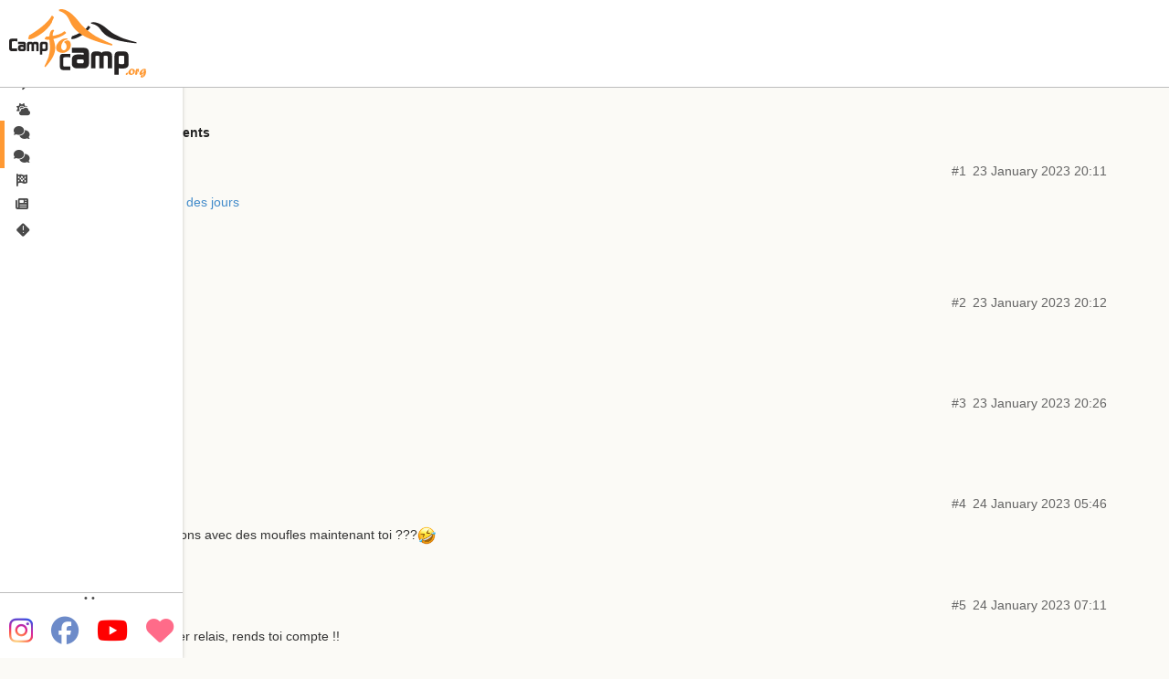

--- FILE ---
content_type: text/html; charset=utf-8
request_url: https://forum.camptocamp.org/t/1498980-fr/310732
body_size: 4954
content:
<!DOCTYPE html>
<html lang="fr">
  <head>
    <meta charset="utf-8">
    <title>1498980_fr - Forum - Camptocamp.org</title>
    <meta name="description" content="Orpierre - Adrech : La rondeur des jours">
    <meta name="generator" content="Discourse 2.4.2 - https://github.com/discourse/discourse version 7cc7baf378ad9bfb63e1337bda148454a82e6bca">
<link rel="icon" type="image/png" href="https://forum.camptocamp.org/uploads/default/optimized/3X/8/9/89c910bdb9f2168f9283060e9bdee8cf6bf5c269_2_32x32.png">
<link rel="apple-touch-icon" type="image/png" href="https://forum.camptocamp.org/uploads/default/optimized/3X/8/9/89c910bdb9f2168f9283060e9bdee8cf6bf5c269_2_180x180.png">
<meta name="theme-color" content="#f7931d">
<meta name="viewport" content="width=device-width, initial-scale=1.0, minimum-scale=1.0, user-scalable=yes, viewport-fit=cover">
<link rel="canonical" href="https://forum.camptocamp.org/t/1498980-fr/310732" />
<script type="application/ld+json">{"@context":"http://schema.org","@type":"WebSite","url":"https://forum.camptocamp.org","potentialAction":{"@type":"SearchAction","target":"https://forum.camptocamp.org/search?q={search_term_string}","query-input":"required name=search_term_string"}}</script>
<link rel="search" type="application/opensearchdescription+xml" href="https://forum.camptocamp.org/opensearch.xml" title="Forum - Camptocamp.org Search">

      <link href="/stylesheets/desktop_14_e60b8174af592b0c28eb5bde1d0fd1a9a960f5b6.css?__ws=forum.camptocamp.org" media="all" rel="stylesheet" data-target="desktop" data-theme-id="25"/>
      <link href="/stylesheets/desktop_theme_25_eb290733501e066733d2cc2c079e2d8389ed83eb.css?__ws=forum.camptocamp.org" media="all" rel="stylesheet" data-target="desktop_theme" data-theme-id="25"/>
    

<script src="/theme-javascripts/bcaca06b0563dd6e8917b0523620d42929f49e88.js?__ws=forum.camptocamp.org"></script>
    
        <link rel="alternate" type="application/rss+xml" title="RSS feed of &#39;1498980_fr&#39;" href="https://forum.camptocamp.org/t/1498980-fr/310732.rss" />
    <meta property="og:site_name" content="Forum - Camptocamp.org" />
<meta name="twitter:card" content="summary" />
<meta name="twitter:image" content="https://forum.camptocamp.org/uploads/default/original/3X/b/8/b8c769d7df9934934548d41a97eb7d33ab71c7c5.svg" />
<meta property="og:image" content="https://forum.camptocamp.org/uploads/default/original/3X/b/8/b8c769d7df9934934548d41a97eb7d33ab71c7c5.svg" />
<meta property="og:url" content="https://forum.camptocamp.org/t/1498980-fr/310732" />
<meta name="twitter:url" content="https://forum.camptocamp.org/t/1498980-fr/310732" />
<meta property="og:title" content="1498980_fr" />
<meta name="twitter:title" content="1498980_fr" />
<meta property="og:description" content="Orpierre - Adrech : La rondeur des jours" />
<meta name="twitter:description" content="Orpierre - Adrech : La rondeur des jours" />
<meta name="twitter:label1" value="Reading time" />
<meta name="twitter:data1" value="1 mins 🕑" />
<meta name="twitter:label2" value="Likes" />
<meta name="twitter:data2" value="2 ❤" />
<meta property="article:published_time" content="2023-01-23T20:11:05+00:00" />
<meta property="og:ignore_canonical" content="true" />



    
  </head>
  <body class="crawler">
    
<script src="/theme-javascripts/458b01b499feec3ec31e3300b8a651ed1ad574df.js?__ws=forum.camptocamp.org"></script>



<script src="/theme-javascripts/151f11f51b3d8ce51a4b7ed782468a8e42f11505.js?__ws=forum.camptocamp.org"></script>


<!--triggers open-hide menu-->
<div class="menu-open-close header">
  <i class="fa fa-align-justify"></i>
</div>
<div class="alternative-side-menu-shader menu-open-close">
</div>

<aside id="sidemenu">
  <div class="page-menu">
    <a href="#" url=" " class="homepage menu-link">
    </a>
  </div>

  <ul class="nav">
    <li class="main-menu">
      <a href="#" url="topoguide" class="menu-link">
        <i class="fa fa-arrow-right fa-fw"></i>
        <span class="lang en menu-text">Guidebook</span>
        <span class="lang fr menu-text">Topoguide</span>
        <span class="lang it menu-text">Guida</span>
        <span class="lang de menu-text">Topoführer</span>
        <span class="lang eu menu-text">Topogida</span>
        <span class="lang ca menu-text">Guia de ressenyes</span>
        <span class="lang es menu-text">Topoguía</span>
      </a>
    </li>
    <li class="main-menu">
      <a href="#" url="outings#qa=draft,great" class="menu-link">
        <span class="fa-stack fa-fw">
            <i class="fa fa-sun fa-stack-1x"></i>
            <i class="fa fa-cloud fa-stack-1x cloud1"></i>
            <i class="fa fa-cloud fa-stack-1x cloud2"></i>
        </span>
        <span class="lang en menu-text" data-bbox="-1475890,2767643,3885709,10496956">Outings</span>
        <span class="lang fr menu-text" data-bbox="-309413,4879763,1030987,6812091">Sorties</span>
        <span class="lang it menu-text" data-bbox="524756,4565281,1865156,6497609">Gitte</span>
        <span class="lang de menu-text" data-bbox="652436,5068038,1992836,7000366">Tourenberichte</span>
        <span class="lang eu menu-text" data-bbox="-376282,5049482,-41182,5532564">Irteerak</span>
        <span class="lang ca menu-text" data-bbox="27321,4936477,362421,5419559">Sortides</span>
        <span class="lang es menu-text" data-bbox="-982053,3988711,358347,5921039">Salidas</span>
      </a>
    </li>
    <li class="main-menu menu-selected">
      <a class="lang en fr de eu ca es menu-link-loc" href="/">
        <i class="fa fa-comments fa-fw"></i>
        <span class="lang en menu-text">Forum</span>
        <span class="lang fr menu-text">Forum</span>
        <span class="lang de menu-text">Forum</span>
        <span class="lang eu menu-text">Foroa</span>
        <span class="lang ca menu-text">Fòrum</span>
        <span class="lang es menu-text">Foro</span>
      </a>
      <a class="lang it menu-link" href="/c/discussioni">
        <i class="fa fa-comments fa-fw"></i>
        <span class="lang it menu-text">Forum</span>
      </a>
    </li>
    <li class="main-menu">
      <a href="#" url="serac" class="menu-link">
        <i class="fa fa-flag-checkered fa-fw"></i>
        <span class="lang en menu-text">Incidents and Accidents</span>
        <span class="lang fr menu-text">Incidents et accidents</span>
        <span class="lang it menu-text">Database degli accidenti</span>
        <span class="lang de menu-text">Unfalldatenbank</span>
        <span class="lang eu menu-text">Istripu datu-basea</span>
        <span class="lang ca menu-text">Base de dades d'accidents</span>
        <span class="lang es menu-text">Base de datos de accidentes</span>
      </a>
    </li>
    <li class="main-menu">
      <a href="#" url="articles" class="menu-link">
        <i class="fa fa-newspaper fa-fw"></i>
        <span class="lang en menu-text">Articles</span>
        <span class="lang fr menu-text">Articles</span>
        <span class="lang it menu-text">Articoli</span>
        <span class="lang de menu-text">Artikeln</span>
        <span class="lang eu menu-text">Artikulua</span>
        <span class="lang ca menu-text">Articles</span>
        <span class="lang es menu-text">Artículos</span>
      </a>
    </li>
    <li class="main-menu">
      <a href="#" url="yeti" class="menu-link">
        <span class="fa-stack fa-fw yeti">
            <i class="fa fa-square fa-stack-1x fa-rotate-by"></i>
            <i class="fa fa-exclamation fa-inverse fa-stack-1x"></i>
        </span>
        <span class="lang en menu-text">YETI</span>
        <span class="lang fr menu-text">YETI</span>
        <span class="lang it menu-text">YETI</span>
        <span class="lang de menu-text">YETI</span>
        <span class="lang eu menu-text">YETI</span>
        <span class="lang ca menu-text">YETI</span>
        <span class="lang es menu-text">YETI</span>
      </a>
    </li>
  </ul>


  <footer>
    <div class="footer-links">
        <a href="#" url="articles/106727" class="menu-link">
          <span class="lang en menu-text">Contact</span>
          <span class="lang fr menu-text">Contact</span>
          <span class="lang it menu-text">Contatto</span>
          <span class="lang de menu-text">Kontakt</span>
          <span class="lang eu menu-text">Kontaktua</span>
          <span class="lang ca menu-text">Contacte</span>
          <span class="lang es menu-text">Contacto</span>
        </a>
        <span class="bullet">• </span>
        <a href="#" url="articles/106731" class="menu-link">
          <span class="lang en menu-text">EULA</span>
          <span class="lang fr menu-text">CGU</span>
          <span class="lang it menu-text">Condizioni d'uso</span>
          <span class="lang de menu-text">Nutzungsbedingungen</span>
          <span class="lang eu menu-text">Erabilera-baldintzak</span>
          <span class="lang ca menu-text">Condicions d'ús</span>
          <span class="lang es menu-text">Condiciones de uso</span>
        </a>
        <span class="bullet">• </span>
        <a href="#" url="articles/106728" class="menu-link">
          <span class="lang en menu-text">License</span>
          <span class="lang fr menu-text">Licences</span>
          <span class="lang it menu-text">Licenze</span>
          <span class="lang de menu-text">Lizenz</span>
          <span class="lang eu menu-text">Lizentziak</span>
          <span class="lang ca menu-text">Llicències</span>
          <span class="lang es menu-text">Licencias</span>
        </a>
        <a href="#" url="articles/106726" class="menu-link">
          <span class="lang en menu-text">Association</span>
          <span class="lang fr menu-text">Camptocamp Association</span>
          <span class="lang it menu-text">Camptocamp Association</span>
          <span class="lang de menu-text">Camptocamp Verein</span>
          <span class="lang eu menu-text">Camptocamp Elkartea</span>
          <span class="lang ca menu-text">Associació</span>
          <span class="lang es menu-text">Asociación</span>
        </a>
    </div>
    
    <div class="social-networks">
      <div class="icons">
        <a href="https://www.instagram.com/camptocamp_org">
            <i class="fa-brands fa-instagram"></i>
        </a>
        <a href="https://www.facebook.com/camptocamp.org/">
            <i class="fa-brands fa-facebook"></i>
        </a>
        <a href="https://www.youtube.com/channel/UCllJ4-Ab7A0ZoqlAOAJtnCw" title="Youtube">
            <i class="fa-brands fa-youtube"></i>
        </a>
        <a href="https://www.helloasso.com/associations/camptocamp-association">
            <i class="fa-solid fa-heart"></i>
        </a>
      </div>
    </div>
  </footer>
</aside>



<script src="/theme-javascripts/c25015c83fb1aaefb396bacd1a0a327b33d5bdd1.js?__ws=forum.camptocamp.org"></script>



<script src="/theme-javascripts/151f11f51b3d8ce51a4b7ed782468a8e42f11505.js?__ws=forum.camptocamp.org"></script>
    <header>
      <a href="/">
          <img src="https://forum.camptocamp.org/uploads/default/original/3X/b/8/b8c769d7df9934934548d41a97eb7d33ab71c7c5.svg" alt="Forum - Camptocamp.org" id="site-logo" style="max-width: 150px;">
      </a>
    </header>
    <div id="main-outlet" class="wrap">
        <h1 class="crawler-topic-title">
    <a href="/t/1498980-fr/310732">1498980_fr</a>
  </h1>

  <div id="breadcrumbs" itemscope itemtype="http://schema.org/BreadcrumbList">
      <div itemprop="itemListElement" itemscope itemtype="http://schema.org/ListItem">
        <a href="https://forum.camptocamp.org/c/comments" class="badge-wrapper bullet" itemprop="item">
          <span class="badge-category-bg"></span>
          <span class="category-title" itemprop="name">Commentaires des documents</span>
        </a>
        <meta itemprop="position" content="1" />
      </div>
  </div>


  


    <div itemscope itemtype='http://schema.org/DiscussionForumPosting' class='topic-body crawler-post'>
        <div class='crawler-post-meta'>
          <span class="creator" itemprop="author" itemscope itemtype="http://schema.org/Person">
            <a itemprop="url" href='https://forum.camptocamp.org/u/system'><span itemprop='name'>system</span></a>
            
          </span>

          <span class="crawler-post-infos">
              <time itemprop='datePublished' datetime='2023-01-23T20:11:05Z' class='post-time'>
                23 January 2023 20:11
              </time>
          <span itemprop='position'>#1</span>
          </span>
        </div>
        <div class='post' itemprop='articleBody'>
          <p><a href="https://www.camptocamp.org/outings/1498980/fr">Orpierre - Adrech : La rondeur des jours</a></p>
        </div>

        <meta itemprop='headline' content='1498980_fr'>

        <div itemprop="interactionStatistic" itemscope itemtype="http://schema.org/InteractionCounter">
           <meta itemprop="interactionType" content="http://schema.org/LikeAction"/>
           <meta itemprop="userInteractionCount" content="1" />
           <span class='post-likes'>1 Like</span>
         </div>

         <div itemprop="interactionStatistic" itemscope itemtype="http://schema.org/InteractionCounter">
            <meta itemprop="interactionType" content="http://schema.org/CommentAction"/>
            <meta itemprop="userInteractionCount" content="0" />
          </div>

            <div class='crawler-linkback-list' itemscope itemtype='http://schema.org/ItemList'>
            </div>

    </div>
    <div itemscope itemtype='http://schema.org/DiscussionForumPosting' class='topic-body crawler-post'>
        <div class='crawler-post-meta'>
          <span class="creator" itemprop="author" itemscope itemtype="http://schema.org/Person">
            <a itemprop="url" href='https://forum.camptocamp.org/u/petitbargy'><span itemprop='name'>petitbargy</span></a>
            
          </span>

          <span class="crawler-post-infos">
              <time itemprop='datePublished' datetime='2023-01-23T20:12:05Z' class='post-time'>
                23 January 2023 20:12
              </time>
          <span itemprop='position'>#2</span>
          </span>
        </div>
        <div class='post' itemprop='articleBody'>
          <p>Fallait oser!!!</p>
        </div>

        <meta itemprop='headline' content='1498980_fr'>

        <div itemprop="interactionStatistic" itemscope itemtype="http://schema.org/InteractionCounter">
           <meta itemprop="interactionType" content="http://schema.org/LikeAction"/>
           <meta itemprop="userInteractionCount" content="0" />
           <span class='post-likes'></span>
         </div>

         <div itemprop="interactionStatistic" itemscope itemtype="http://schema.org/InteractionCounter">
            <meta itemprop="interactionType" content="http://schema.org/CommentAction"/>
            <meta itemprop="userInteractionCount" content="1" />
          </div>


    </div>
    <div itemscope itemtype='http://schema.org/DiscussionForumPosting' class='topic-body crawler-post'>
        <div class='crawler-post-meta'>
          <span class="creator" itemprop="author" itemscope itemtype="http://schema.org/Person">
            <a itemprop="url" href='https://forum.camptocamp.org/u/Carcharoth'><span itemprop='name'>Carcharoth</span></a>
            
          </span>

          <span class="crawler-post-infos">
              <time itemprop='datePublished' datetime='2023-01-23T20:26:36Z' class='post-time'>
                23 January 2023 20:26
              </time>
          <span itemprop='position'>#3</span>
          </span>
        </div>
        <div class='post' itemprop='articleBody'>
          <p>Ouiiii, mais c’était bien !</p>
        </div>

        <meta itemprop='headline' content='1498980_fr'>

        <div itemprop="interactionStatistic" itemscope itemtype="http://schema.org/InteractionCounter">
           <meta itemprop="interactionType" content="http://schema.org/LikeAction"/>
           <meta itemprop="userInteractionCount" content="0" />
           <span class='post-likes'></span>
         </div>

         <div itemprop="interactionStatistic" itemscope itemtype="http://schema.org/InteractionCounter">
            <meta itemprop="interactionType" content="http://schema.org/CommentAction"/>
            <meta itemprop="userInteractionCount" content="1" />
          </div>


    </div>
    <div itemscope itemtype='http://schema.org/DiscussionForumPosting' class='topic-body crawler-post'>
        <div class='crawler-post-meta'>
          <span class="creator" itemprop="author" itemscope itemtype="http://schema.org/Person">
            <a itemprop="url" href='https://forum.camptocamp.org/u/el_celtico_de_la_pampa'><span itemprop='name'>el_celtico_de_la_pampa</span></a>
            
          </span>

          <span class="crawler-post-infos">
              <time itemprop='datePublished' datetime='2023-01-24T05:46:29Z' class='post-time'>
                24 January 2023 05:46
              </time>
          <span itemprop='position'>#4</span>
          </span>
        </div>
        <div class='post' itemprop='articleBody'>
          <p>T’arrive à ouvrir les mousquetons avec des moufles maintenant toi ???<img src="https://forum.camptocamp.org/images/emoji/apple/rofl.png?v=9" title=":rofl:" class="emoji" alt=":rofl:"></p>
        </div>

        <meta itemprop='headline' content='1498980_fr'>

        <div itemprop="interactionStatistic" itemscope itemtype="http://schema.org/InteractionCounter">
           <meta itemprop="interactionType" content="http://schema.org/LikeAction"/>
           <meta itemprop="userInteractionCount" content="0" />
           <span class='post-likes'></span>
         </div>

         <div itemprop="interactionStatistic" itemscope itemtype="http://schema.org/InteractionCounter">
            <meta itemprop="interactionType" content="http://schema.org/CommentAction"/>
            <meta itemprop="userInteractionCount" content="0" />
          </div>


    </div>
    <div itemscope itemtype='http://schema.org/DiscussionForumPosting' class='topic-body crawler-post'>
        <div class='crawler-post-meta'>
          <span class="creator" itemprop="author" itemscope itemtype="http://schema.org/Person">
            <a itemprop="url" href='https://forum.camptocamp.org/u/Carcharoth'><span itemprop='name'>Carcharoth</span></a>
            
          </span>

          <span class="crawler-post-infos">
              <time itemprop='datePublished' datetime='2023-01-24T07:11:16Z' class='post-time'>
                24 January 2023 07:11
              </time>
          <span itemprop='position'>#5</span>
          </span>
        </div>
        <div class='post' itemprop='articleBody'>
          <p>J’ai mis les gants qu’au premier relais, rends toi compte !!</p>
        </div>

        <meta itemprop='headline' content='1498980_fr'>

        <div itemprop="interactionStatistic" itemscope itemtype="http://schema.org/InteractionCounter">
           <meta itemprop="interactionType" content="http://schema.org/LikeAction"/>
           <meta itemprop="userInteractionCount" content="0" />
           <span class='post-likes'></span>
         </div>

         <div itemprop="interactionStatistic" itemscope itemtype="http://schema.org/InteractionCounter">
            <meta itemprop="interactionType" content="http://schema.org/CommentAction"/>
            <meta itemprop="userInteractionCount" content="1" />
          </div>


    </div>
    <div itemscope itemtype='http://schema.org/DiscussionForumPosting' class='topic-body crawler-post'>
        <div class='crawler-post-meta'>
          <span class="creator" itemprop="author" itemscope itemtype="http://schema.org/Person">
            <a itemprop="url" href='https://forum.camptocamp.org/u/el_celtico_de_la_pampa'><span itemprop='name'>el_celtico_de_la_pampa</span></a>
            
          </span>

          <span class="crawler-post-infos">
              <time itemprop='datePublished' datetime='2023-01-24T10:39:45Z' class='post-time'>
                24 January 2023 10:39
              </time>
          <span itemprop='position'>#6</span>
          </span>
        </div>
        <div class='post' itemprop='articleBody'>
          <p>Une vraie bête, u.n dur, voilà ce que tu es, genre de gabarit du Jabron <img src="https://forum.camptocamp.org/images/emoji/apple/grin.png?v=9" title=":grin:" class="emoji" alt=":grin:"></p>
        </div>

        <meta itemprop='headline' content='1498980_fr'>

        <div itemprop="interactionStatistic" itemscope itemtype="http://schema.org/InteractionCounter">
           <meta itemprop="interactionType" content="http://schema.org/LikeAction"/>
           <meta itemprop="userInteractionCount" content="0" />
           <span class='post-likes'></span>
         </div>

         <div itemprop="interactionStatistic" itemscope itemtype="http://schema.org/InteractionCounter">
            <meta itemprop="interactionType" content="http://schema.org/CommentAction"/>
            <meta itemprop="userInteractionCount" content="0" />
          </div>


    </div>
    <div itemscope itemtype='http://schema.org/DiscussionForumPosting' class='topic-body crawler-post'>
        <div class='crawler-post-meta'>
          <span class="creator" itemprop="author" itemscope itemtype="http://schema.org/Person">
            <a itemprop="url" href='https://forum.camptocamp.org/u/Carcharoth'><span itemprop='name'>Carcharoth</span></a>
            
          </span>

          <span class="crawler-post-infos">
              <time itemprop='datePublished' datetime='2023-01-24T17:31:31Z' class='post-time'>
                24 January 2023 17:31
              </time>
          <span itemprop='position'>#7</span>
          </span>
        </div>
        <div class='post' itemprop='articleBody'>
          <p>Mouahaha, ne te moque pas va !</p>
        </div>

        <meta itemprop='headline' content='1498980_fr'>

        <div itemprop="interactionStatistic" itemscope itemtype="http://schema.org/InteractionCounter">
           <meta itemprop="interactionType" content="http://schema.org/LikeAction"/>
           <meta itemprop="userInteractionCount" content="0" />
           <span class='post-likes'></span>
         </div>

         <div itemprop="interactionStatistic" itemscope itemtype="http://schema.org/InteractionCounter">
            <meta itemprop="interactionType" content="http://schema.org/CommentAction"/>
            <meta itemprop="userInteractionCount" content="1" />
          </div>


    </div>
    <div itemscope itemtype='http://schema.org/DiscussionForumPosting' class='topic-body crawler-post'>
        <div class='crawler-post-meta'>
          <span class="creator" itemprop="author" itemscope itemtype="http://schema.org/Person">
            <a itemprop="url" href='https://forum.camptocamp.org/u/el_celtico_de_la_pampa'><span itemprop='name'>el_celtico_de_la_pampa</span></a>
            
          </span>

          <span class="crawler-post-infos">
              <time itemprop='datePublished' datetime='2023-01-25T05:10:12Z' class='post-time'>
                25 January 2023 05:10
              </time>
          <span itemprop='position'>#8</span>
          </span>
        </div>
        <div class='post' itemprop='articleBody'>
          <p>Un seul chausson ??? <img src="https://forum.camptocamp.org/images/emoji/apple/innocent.png?v=9" title=":innocent:" class="emoji" alt=":innocent:"></p>
        </div>

        <meta itemprop='headline' content='1498980_fr'>

        <div itemprop="interactionStatistic" itemscope itemtype="http://schema.org/InteractionCounter">
           <meta itemprop="interactionType" content="http://schema.org/LikeAction"/>
           <meta itemprop="userInteractionCount" content="0" />
           <span class='post-likes'></span>
         </div>

         <div itemprop="interactionStatistic" itemscope itemtype="http://schema.org/InteractionCounter">
            <meta itemprop="interactionType" content="http://schema.org/CommentAction"/>
            <meta itemprop="userInteractionCount" content="1" />
          </div>


    </div>
    <div itemscope itemtype='http://schema.org/DiscussionForumPosting' class='topic-body crawler-post'>
        <div class='crawler-post-meta'>
          <span class="creator" itemprop="author" itemscope itemtype="http://schema.org/Person">
            <a itemprop="url" href='https://forum.camptocamp.org/u/Carcharoth'><span itemprop='name'>Carcharoth</span></a>
            
          </span>

          <span class="crawler-post-infos">
              <time itemprop='datePublished' datetime='2023-01-25T09:14:51Z' class='post-time'>
                25 January 2023 09:14
              </time>
          <span itemprop='position'>#9</span>
          </span>
        </div>
        <div class='post' itemprop='articleBody'>
          <p>Oh non, les pieds sont pas gros là bas, c’est une escalade de danseuse !</p>
        </div>

        <meta itemprop='headline' content='1498980_fr'>

        <div itemprop="interactionStatistic" itemscope itemtype="http://schema.org/InteractionCounter">
           <meta itemprop="interactionType" content="http://schema.org/LikeAction"/>
           <meta itemprop="userInteractionCount" content="0" />
           <span class='post-likes'></span>
         </div>

         <div itemprop="interactionStatistic" itemscope itemtype="http://schema.org/InteractionCounter">
            <meta itemprop="interactionType" content="http://schema.org/CommentAction"/>
            <meta itemprop="userInteractionCount" content="1" />
          </div>


    </div>
    <div itemscope itemtype='http://schema.org/DiscussionForumPosting' class='topic-body crawler-post'>
        <div class='crawler-post-meta'>
          <span class="creator" itemprop="author" itemscope itemtype="http://schema.org/Person">
            <a itemprop="url" href='https://forum.camptocamp.org/u/el_celtico_de_la_pampa'><span itemprop='name'>el_celtico_de_la_pampa</span></a>
            
          </span>

          <span class="crawler-post-infos">
              <time itemprop='datePublished' datetime='2023-01-25T14:26:03Z' class='post-time'>
                25 January 2023 14:26
              </time>
          <span itemprop='position'>#10</span>
          </span>
        </div>
        <div class='post' itemprop='articleBody'>
          <p>Attention, gaffe : surtout ne derive pas vers des propos sexistes !!!<br>
C’est plus du tout à la mode ça…<img src="https://forum.camptocamp.org/images/emoji/apple/rofl.png?v=9" title=":rofl:" class="emoji" alt=":rofl:"></p>
        </div>

        <meta itemprop='headline' content='1498980_fr'>

        <div itemprop="interactionStatistic" itemscope itemtype="http://schema.org/InteractionCounter">
           <meta itemprop="interactionType" content="http://schema.org/LikeAction"/>
           <meta itemprop="userInteractionCount" content="0" />
           <span class='post-likes'></span>
         </div>

         <div itemprop="interactionStatistic" itemscope itemtype="http://schema.org/InteractionCounter">
            <meta itemprop="interactionType" content="http://schema.org/CommentAction"/>
            <meta itemprop="userInteractionCount" content="1" />
          </div>


    </div>
    <div itemscope itemtype='http://schema.org/DiscussionForumPosting' class='topic-body crawler-post'>
        <div class='crawler-post-meta'>
          <span class="creator" itemprop="author" itemscope itemtype="http://schema.org/Person">
            <a itemprop="url" href='https://forum.camptocamp.org/u/Carcharoth'><span itemprop='name'>Carcharoth</span></a>
            
          </span>

          <span class="crawler-post-infos">
              <time itemprop='datePublished' datetime='2023-01-25T14:35:52Z' class='post-time'>
                25 January 2023 14:35
              </time>
          <span itemprop='position'>#11</span>
          </span>
        </div>
        <div class='post' itemprop='articleBody'>
          <p>En effet, loin de moi cette idée ! J’aime bien danser sur le rocher moi, c’est pas péjoratif <img src="https://forum.camptocamp.org/images/emoji/apple/wink.png?v=9" title=":wink:" class="emoji" alt=":wink:"></p>
        </div>

        <meta itemprop='headline' content='1498980_fr'>

        <div itemprop="interactionStatistic" itemscope itemtype="http://schema.org/InteractionCounter">
           <meta itemprop="interactionType" content="http://schema.org/LikeAction"/>
           <meta itemprop="userInteractionCount" content="0" />
           <span class='post-likes'></span>
         </div>

         <div itemprop="interactionStatistic" itemscope itemtype="http://schema.org/InteractionCounter">
            <meta itemprop="interactionType" content="http://schema.org/CommentAction"/>
            <meta itemprop="userInteractionCount" content="1" />
          </div>


    </div>
    <div itemscope itemtype='http://schema.org/DiscussionForumPosting' class='topic-body crawler-post'>
        <div class='crawler-post-meta'>
          <span class="creator" itemprop="author" itemscope itemtype="http://schema.org/Person">
            <a itemprop="url" href='https://forum.camptocamp.org/u/el_celtico_de_la_pampa'><span itemprop='name'>el_celtico_de_la_pampa</span></a>
            
          </span>

          <span class="crawler-post-infos">
              <meta itemprop='datePublished' content='2023-01-25T14:53:42Z'>
              <time itemprop='dateModified' datetime='2023-01-25T14:54:10Z' class='post-time'>
                25 January 2023 14:54
              </time>
          <span itemprop='position'>#12</span>
          </span>
        </div>
        <div class='post' itemprop='articleBody'>
          <p>Houla !!!<br>
Je savais pas ça moi…que tu aimais danser sur le rocher…<br>
Faudra que je me méfie un peu plus alors🤣</p>
        </div>

        <meta itemprop='headline' content='1498980_fr'>

        <div itemprop="interactionStatistic" itemscope itemtype="http://schema.org/InteractionCounter">
           <meta itemprop="interactionType" content="http://schema.org/LikeAction"/>
           <meta itemprop="userInteractionCount" content="0" />
           <span class='post-likes'></span>
         </div>

         <div itemprop="interactionStatistic" itemscope itemtype="http://schema.org/InteractionCounter">
            <meta itemprop="interactionType" content="http://schema.org/CommentAction"/>
            <meta itemprop="userInteractionCount" content="1" />
          </div>


    </div>
    <div itemscope itemtype='http://schema.org/DiscussionForumPosting' class='topic-body crawler-post'>
        <div class='crawler-post-meta'>
          <span class="creator" itemprop="author" itemscope itemtype="http://schema.org/Person">
            <a itemprop="url" href='https://forum.camptocamp.org/u/Carcharoth'><span itemprop='name'>Carcharoth</span></a>
            
          </span>

          <span class="crawler-post-infos">
              <time itemprop='datePublished' datetime='2023-01-25T14:55:09Z' class='post-time'>
                25 January 2023 14:55
              </time>
          <span itemprop='position'>#13</span>
          </span>
        </div>
        <div class='post' itemprop='articleBody'>
          <p>Attention à l’homophobie, attention ! Très mal vu ça aussi, très très mal… fait gaffe la prochaine fois que tu vas chez le coiffeur, s’il lit ça… <img src="https://forum.camptocamp.org/images/emoji/apple/joy.png?v=9" title=":joy:" class="emoji" alt=":joy:"></p>
        </div>

        <meta itemprop='headline' content='1498980_fr'>

        <div itemprop="interactionStatistic" itemscope itemtype="http://schema.org/InteractionCounter">
           <meta itemprop="interactionType" content="http://schema.org/LikeAction"/>
           <meta itemprop="userInteractionCount" content="1" />
           <span class='post-likes'>1 Like</span>
         </div>

         <div itemprop="interactionStatistic" itemscope itemtype="http://schema.org/InteractionCounter">
            <meta itemprop="interactionType" content="http://schema.org/CommentAction"/>
            <meta itemprop="userInteractionCount" content="0" />
          </div>


    </div>






    </div>
    <footer class="container wrap">
      <nav class='crawler-nav' itemscope itemtype='http://schema.org/SiteNavigationElement'>
        <ul>
        <li itemprop="name"><a href='/' itemprop="url">Home </a></li>
        <li itemprop="name"><a href='/categories' itemprop="url">Categories </a></li>
        <li itemprop="name"><a href='/guidelines' itemprop="url">FAQ/Guidelines </a></li>
        <li itemprop="name"><a href='/tos' itemprop="url">Terms of Service </a></li>
        <li itemprop="name"><a href='/privacy' itemprop="url">Privacy Policy </a></li>
        </ul>
      </nav>
      <p class='powered-by-link'>Powered by <a href="https://www.discourse.org">Discourse</a>, best viewed with JavaScript enabled</p>
    </footer>
    
    
  </body>
  
</html>
